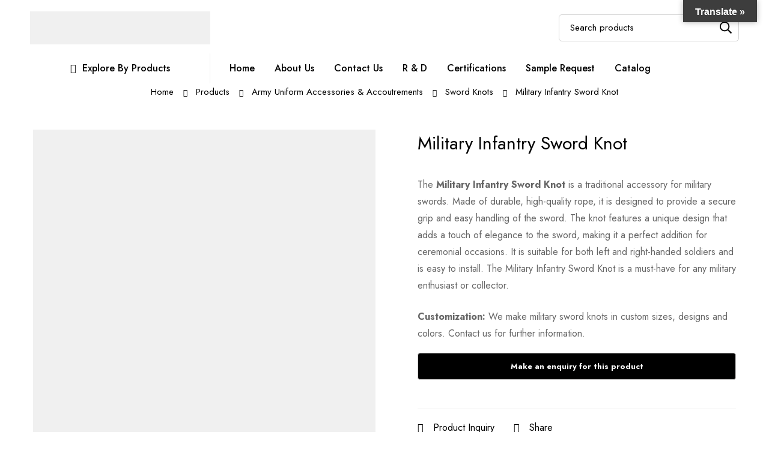

--- FILE ---
content_type: text/css
request_url: https://superbadges.com/wp-content/themes/minimog/assets/css/wc/sale-countdown-timer.min.css
body_size: 993
content:
@charset "UTF-8";.minimog-sales-countdown-layout-box .woo-sctr-countdown-timer-text-wrap:before,.minimog-sales-countdown-layout-inline .woo-sctr-countdown-timer-text-before:before{-moz-osx-font-smoothing:grayscale;-webkit-font-smoothing:antialiased;display:inline-block;font-style:normal;font-variant:normal;text-rendering:auto;line-height:1;font-family:"Font Awesome 5 Pro";font-weight:900}.woo-sctr-single-product-container.woo-sctr-countdown-hidden{display:block!important;visibility:visible!important}.woo-sctr-single-product-container{margin:17px 0 25px!important}.woo-sctr-single-product-container .woo-sctr-shortcode-countdown-timer-wrap{display:block;max-width:100%;width:100%;padding:0}.woo-sctr-single-product-container .woo-sctr-countdown-timer-layout{background:transparent;min-width:0;max-width:100%;margin:0;text-align:start;display:block}.single_variation_wrap .woo-sctr-single-product-container{margin:10px 0 0!important}.woo-sctr-shortcode-wrap{padding:0!important}.woo-sctr-progress-bar-wrap-container{margin:20px 0 0!important}.woo-sctr-progress-bar-message{display:-webkit-box!important;display:-webkit-flex!important;display:-ms-flexbox!important;display:flex!important;-webkit-flex-wrap:wrap;-ms-flex-wrap:wrap;flex-wrap:wrap;-webkit-box-align:center;-webkit-align-items:center;-ms-flex-align:center;align-items:center;-webkit-box-pack:justify;-webkit-justify-content:space-between;-ms-flex-pack:justify;justify-content:space-between;font-size:var(--minimog-typography-body-font-size)!important;line-height:24px;margin:12px 0 0}.woo-sctr-progress-bar-position-above_progressbar .woo-sctr-progress-bar-message{margin:0 0 12px}.woo-sctr-countdown-time-separator,.woo-sctr-countdown-value{color:var(--minimog-color-primary)!important}.progress-bar-message-item .value{color:var(--minimog-color-heading);font-weight:500}.woo-sctr-sticky-top{position:static;top:auto;left:auto}.woo-sctr-countdown-timer{-ms-grid-columns:(auto)[4];grid-template-columns:repeat(4,auto)}.minimog-sales-countdown-layout-box{--number-size:34px;--separator-size:10px}.minimog-sales-countdown-layout-box .woo-sctr-countdown-value{font-size:var(--number-size)!important;font-weight:400;line-height:1!important}.minimog-sales-countdown-layout-box .woo-sctr-countdown-text{font-size:12px!important;font-weight:500;text-transform:uppercase;letter-spacing:.55px;line-height:24px;color:var(--minimog-color-primary)!important;text-align:center;margin:5px 0 0}.minimog-sales-countdown-layout-box .woo-sctr-countdown-text.woo-sctr-datetime-format-position-top{margin:0 0 5px}.minimog-sales-countdown-layout-box .woo-sctr-countdown-time-separator{margin:0 10px 0 0}.minimog-sales-countdown-layout-box .woo-sctr-countdown-timer-text-wrap{position:relative;margin:0 0 18px;padding:0 0 0 24px;font-size:18px;line-height:26px;font-weight:500}.minimog-sales-countdown-layout-box .woo-sctr-countdown-timer-text-wrap:before{content:"";position:absolute;font-size:18px;top:4px;left:0;color:var(--minimog-color-primary)}.minimog-sales-countdown-layout-box .woo-sctr-countdown-timer-text-before{color:var(--minimog-color-primary)}.minimog-sales-countdown-layout-box .woo-sctr-layout-1{padding:0!important}.minimog-sales-countdown-layout-box .woo-sctr-countdown-time-separator{font-size:var(--separator-size)!important;font-weight:500}.minimog-sales-countdown-layout-box-1 .woo-sctr-countdown-value{border:1px solid #ffc8c8!important;background:#fee!important;width:80px!important;height:80px!important;border-radius:5px!important}.minimog-sales-countdown-layout-box-2 .woo-sctr-countdown-value{border:0!important;width:auto!important;height:auto!important}.minimog-sales-countdown-layout-box-2 .woo-sctr-countdown-unit{display:-webkit-box!important;display:-webkit-flex!important;display:-ms-flexbox!important;display:flex!important;-webkit-box-align:center;-webkit-align-items:center;-ms-flex-align:center;align-items:center;-webkit-box-pack:center;-webkit-justify-content:center;-ms-flex-pack:center;justify-content:center;-webkit-box-orient:vertical;-webkit-box-direction:normal;-webkit-flex-direction:column;-ms-flex-direction:column;flex-direction:column;border:1px solid #ffc8c8;background:#fee;width:80px!important;height:80px!important;border-radius:5px!important}.minimog-sales-countdown-layout-box-2 .woo-sctr-countdown-text,.minimog-sales-countdown-layout-box-2 .woo-sctr-countdown-value{background:transparent!important}.minimog-sales-countdown-layout-inline{--number-size:20px;--separator-size:20px}.minimog-sales-countdown-layout-inline .woo-sctr-countdown-timer-layout{-webkit-box-pack:justify;-webkit-justify-content:space-between;-ms-flex-pack:justify;justify-content:space-between;width:100%;padding:10px 11px!important;background:#fee!important;border:1px solid #ffc8c8;border-radius:5px}.minimog-sales-countdown-layout-inline .woo-sctr-countdown-timer-layout,.minimog-sales-countdown-layout-inline .woo-sctr-shortcode-countdown-unit{display:-webkit-box;display:-webkit-flex;display:-ms-flexbox;display:flex;-webkit-box-align:center;-webkit-align-items:center;-ms-flex-align:center;align-items:center}.minimog-sales-countdown-layout-inline .woo-sctr-countdown-value{font-size:var(--number-size)!important;font-weight:500;line-height:26px;min-width:25px;text-align:end}.minimog-sales-countdown-layout-inline .woo-sctr-countdown-text{font-size:var(--number-size)!important;font-weight:500;line-height:26px;text-transform:uppercase;color:var(--minimog-color-primary)!important}.minimog-sales-countdown-layout-inline .woo-sctr-countdown-time-separator{font-size:var(--separator-size)!important;font-weight:500}.minimog-sales-countdown-layout-inline .woo-sctr-countdown-unit-wrap{line-height:26px}.minimog-sales-countdown-layout-inline .woo-sctr-countdown-timer-text-wrap{font-size:20px;line-height:26px;font-weight:500}.minimog-sales-countdown-layout-inline .woo-sctr-countdown-timer-text-before{display:block;position:relative;margin:0 10px 0 0;padding:0 0 0 22px;color:var(--minimog-color-primary)}.minimog-sales-countdown-layout-inline .woo-sctr-countdown-timer-text-before:before{content:"";position:absolute;left:0;top:50%;-webkit-transform:translateY(-50%);transform:translateY(-50%);font-size:19px}.minimog-sales-countdown-layout-circle .woo-sctr-shortcode-countdown-unit-wrap{margin:0}.minimog-sales-countdown-layout-circle .woo-sctr-shortcode-countdown-wrap{text-align:start}.minimog-sales-countdown-layout-circle .woo-sctr-countdown-timer-text-before{line-height:24px;color:var(--minimog-color-text);padding:0!important;margin:0 0 25px}.minimog-sales-countdown-layout-circle .woo-sctr-shortcode-countdown-2{-webkit-flex-wrap:wrap;-ms-flex-wrap:wrap;flex-wrap:wrap}.minimog-sales-countdown-layout-circle .woo-sctr-shortcode-wrap-wrap{text-align:start!important}.minimog-sales-countdown-layout-circle .woo-sctr-progress-circle .woo-sctr-first50-bar{background-color:var(--minimog-color-primary)!important}.minimog-sales-countdown-layout-circle .woo-sctr-value-bar{border-color:var(--minimog-color-primary)!important}.minimog-sales-countdown-layout-circle .woo-sctr-countdown-time-separator,.minimog-sales-countdown-layout-circle .woo-sctr-shortcode-countdown-unit-wrap{margin:0 10px 0 0}.minimog-sales-countdown-layout-circle .woo-sctr-progress-circle{--circle-size:3em;--circle-border-size:0.25em;width:var(--circle-size);height:var(--circle-size);line-height:var(--circle-size)}.minimog-sales-countdown-layout-circle .woo-sctr-progress-circle .woo-sctr-countdown-value{line-height:var(--circle-size);width:var(--circle-size)}.minimog-sales-countdown-layout-circle .woo-sctr-progress-circle.woo-sctr-over50 .woo-sctr-left-half-clipper{clip:rect(auto,auto,auto,auto)}.minimog-sales-countdown-layout-circle .woo-sctr-left-half-clipper,.minimog-sales-countdown-layout-circle .woo-sctr-progress-circle.woo-sctr-over50 .woo-sctr-first50-bar{width:var(--circle-size);height:var(--circle-size);clip:rect(0,3em,3em,1.5em)}.minimog-sales-countdown-layout-circle .woo-sctr-value-bar{clip:rect(0,1.5em,3em,0);width:var(--circle-size);height:var(--circle-size);border-width:.45em}.minimog-sales-countdown-layout-circle .woo-sctr-progress-circle:after{top:var(--circle-border-size);left:var(--circle-border-size);width:calc(var(--circle-size) - var(--circle-border-size) * 2);height:calc(var(--circle-size) - var(--circle-border-size) * 2)}

--- FILE ---
content_type: text/css
request_url: https://superbadges.com/wp-content/uploads/elementor/css/post-94.css
body_size: 995
content:
.elementor-94 .elementor-element.elementor-element-d0c1efa > .elementor-container > .elementor-row{align-items:stretch;}.elementor-94 .elementor-element.elementor-element-d0c1efa:not(.elementor-motion-effects-element-type-background), .elementor-94 .elementor-element.elementor-element-d0c1efa > .elementor-motion-effects-container > .elementor-motion-effects-layer{background-color:#000000;}.elementor-94 .elementor-element.elementor-element-d0c1efa{transition:background 0.3s, border 0.3s, border-radius 0.3s, box-shadow 0.3s;padding:70px 0px 29px 0px;}.elementor-94 .elementor-element.elementor-element-d0c1efa > .elementor-background-overlay{transition:background 0.3s, border-radius 0.3s, opacity 0.3s;}.elementor-94 .elementor-element.elementor-element-95cd8d8 > .elementor-element-populated{border-style:none;transition:background 0.3s, border 0.3s, border-radius 0.3s, box-shadow 0.3s;}.elementor-94 .elementor-element.elementor-element-95cd8d8 > .elementor-element-populated > .elementor-background-overlay{transition:background 0.3s, border-radius 0.3s, opacity 0.3s;}body:not(.rtl) .elementor-94 .elementor-element.elementor-element-95cd8d8 .tm-collapsible__title{padding:0px 15px 10px 0px;}body.rtl .elementor-94 .elementor-element.elementor-element-95cd8d8 .tm-collapsible__title{padding:0px 0px 10px 15px;}.elementor-94 .elementor-element.elementor-element-95cd8d8 .tm-collapsible__title{font-size:14px;font-weight:900;text-transform:uppercase;color:#FFFFFF;}.elementor-94 .elementor-element.elementor-element-bdedf7d .list-header{align-items:center;}.elementor-94 .elementor-element.elementor-element-bdedf7d .elementor-widget-container{display:flex;justify-content:flex-start;}.elementor-94 .elementor-element.elementor-element-bdedf7d.minimog-list-layout-block .item + .item, .elementor-94 .elementor-element.elementor-element-bdedf7d.minimog-list-layout-columns .item:nth-child(2) ~ .item{margin-top:10px;}.elementor-94 .elementor-element.elementor-element-bdedf7d.minimog-list-layout-inline .item{margin-bottom:10px;}.elementor-94 .elementor-element.elementor-element-bdedf7d .text{font-size:16px;font-weight:400;line-height:28px;color:#FFFFFFD9;}.elementor-94 .elementor-element.elementor-element-bdedf7d .text .stop-a{stop-color:#FFFFFFD9;}.elementor-94 .elementor-element.elementor-element-bdedf7d .text .stop-b{stop-color:#FFFFFFD9;}.elementor-94 .elementor-element.elementor-element-bdedf7d .link:hover .text{color:#FFFFFF;}.elementor-94 .elementor-element.elementor-element-bdedf7d .link:hover .text .stop-a{stop-color:#FFFFFF;}.elementor-94 .elementor-element.elementor-element-bdedf7d .link:hover .text .stop-b{stop-color:#FFFFFF;}.elementor-94 .elementor-element.elementor-element-bdedf7d .icon{color:#FFFFFF;}.elementor-94 .elementor-element.elementor-element-bdedf7d .icon .stop-a{stop-color:#FFFFFF;}.elementor-94 .elementor-element.elementor-element-bdedf7d .icon .stop-b{stop-color:#FFFFFF;}body:not(.rtl) .elementor-94 .elementor-element.elementor-element-eee9a54 .tm-collapsible__title{padding:0px 15px 10px 0px;}body.rtl .elementor-94 .elementor-element.elementor-element-eee9a54 .tm-collapsible__title{padding:0px 0px 10px 15px;}.elementor-94 .elementor-element.elementor-element-eee9a54 .tm-collapsible__title{font-size:14px;font-weight:900;text-transform:uppercase;color:#FFFFFF;}.elementor-94 .elementor-element.elementor-element-8a96b21 .tm-social-networks.layout-inline .item{margin-bottom:0px;margin-left:14px;margin-right:14px;}.elementor-94 .elementor-element.elementor-element-8a96b21 .tm-social-networks.layout-list .item + .item{margin-top:0px;}.elementor-94 .elementor-element.elementor-element-8a96b21 .tm-social-networks.layout-two-columns .item:nth-child(2) ~ .item{margin-top:0px;}.elementor-94 .elementor-element.elementor-element-8a96b21 .tm-social-networks.layout-inline ul{margin:0 -14px;}.elementor-94 .elementor-element.elementor-element-8a96b21 .link{color:#FFFFFF;}.elementor-94 .elementor-element.elementor-element-8a96b21 .link-icon{font-size:18px;}.elementor-94 .elementor-element.elementor-element-8a96b21 > .elementor-widget-container{margin:0px 0px 15px 0px;}.elementor-94 .elementor-element.elementor-element-40ad81f .minimog-wpforms{width:330px;}.elementor-94 .elementor-element.elementor-element-40ad81f .elementor-widget-container{justify-content:flex-start;}.elementor-94 .elementor-element.elementor-element-40ad81f{--minimog-form-input-normal-rounded:0px 0px 0px 0px;--minimog-form-textarea-rounded:0px 0px 0px 0px;}
			.elementor-94 .elementor-element.elementor-element-40ad81f .minimog-wpforms .wpforms-field-container .form-input,
			.elementor-94 .elementor-element.elementor-element-40ad81f .minimog-wpforms .wpforms-field-container input[type="text"],
			.elementor-94 .elementor-element.elementor-element-40ad81f .minimog-wpforms .wpforms-field-container input[type="email"],
			.elementor-94 .elementor-element.elementor-element-40ad81f .minimog-wpforms .wpforms-field-container input[type="number"],
			.elementor-94 .elementor-element.elementor-element-40ad81f .minimog-wpforms .wpforms-field-container select
		, .elementor-94 .elementor-element.elementor-element-40ad81f .wpforms-form textarea{color:#000000;border-color:#FFFFFF;background-color:#FFFFFF;}.elementor-94 .elementor-element.elementor-element-40ad81f .wpforms-form input::placeholder{color:#666666;}.elementor-94 .elementor-element.elementor-element-40ad81f .wpforms-form textarea::placeholder{color:#666666;}.elementor-94 .elementor-element.elementor-element-40ad81f .wpforms-submit-container button, .elementor-94 .elementor-element.elementor-element-40ad81f .wpforms-submit-container input{--btn-color:#616161;color:#616161;}.elementor-94 .elementor-element.elementor-element-40ad81f > .elementor-widget-container{margin:9px 0px 0px 0px;}.elementor-94 .elementor-element.elementor-element-2d21a07 .heading-description{font-size:14px;line-height:20px;color:#FFFFFF;}.elementor-94 .elementor-element.elementor-element-2d21a07 .heading-description .stop-a{stop-color:#FFFFFF;}.elementor-94 .elementor-element.elementor-element-2d21a07 .heading-description .stop-b{stop-color:#FFFFFF;}.elementor-94 .elementor-element.elementor-element-2d21a07 > .elementor-widget-container{margin:10px 0px 10px 0px;}body:not(.rtl) .elementor-94 .elementor-element.elementor-element-e20b2e0 .tm-collapsible__title{padding:0px 15px 10px 0px;}body.rtl .elementor-94 .elementor-element.elementor-element-e20b2e0 .tm-collapsible__title{padding:0px 0px 10px 15px;}.elementor-94 .elementor-element.elementor-element-e20b2e0 .tm-collapsible__title{font-size:14px;font-weight:900;text-transform:uppercase;color:#FFFFFF;}.elementor-94 .elementor-element.elementor-element-14f1e4c .list-header{align-items:center;}.elementor-94 .elementor-element.elementor-element-14f1e4c .elementor-widget-container{display:flex;justify-content:flex-start;}.elementor-94 .elementor-element.elementor-element-14f1e4c.minimog-list-layout-block .item + .item, .elementor-94 .elementor-element.elementor-element-14f1e4c.minimog-list-layout-columns .item:nth-child(2) ~ .item{margin-top:5px;}.elementor-94 .elementor-element.elementor-element-14f1e4c.minimog-list-layout-inline .item{margin-bottom:5px;}.elementor-94 .elementor-element.elementor-element-14f1e4c .text{font-size:16px;line-height:28px;color:#FFFFFFD9;}.elementor-94 .elementor-element.elementor-element-14f1e4c .text .stop-a{stop-color:#FFFFFFD9;}.elementor-94 .elementor-element.elementor-element-14f1e4c .text .stop-b{stop-color:#FFFFFFD9;}.elementor-94 .elementor-element.elementor-element-14f1e4c .link:hover .text{color:#FFFFFF;}.elementor-94 .elementor-element.elementor-element-14f1e4c .link:hover .text .stop-a{stop-color:#FFFFFF;}.elementor-94 .elementor-element.elementor-element-14f1e4c .link:hover .text .stop-b{stop-color:#FFFFFF;}body:not(.rtl) .elementor-94 .elementor-element.elementor-element-debc026 .tm-collapsible__title{padding:0px 15px 10px 0px;}body.rtl .elementor-94 .elementor-element.elementor-element-debc026 .tm-collapsible__title{padding:0px 0px 10px 15px;}.elementor-94 .elementor-element.elementor-element-debc026 .tm-collapsible__title{font-size:14px;font-weight:900;text-transform:uppercase;color:#FFFFFF;}.elementor-94 .elementor-element.elementor-element-384435e{color:#FBFBFB;font-size:14px;line-height:18px;}.elementor-94 .elementor-element.elementor-element-102c17e > .elementor-container > .elementor-row{align-items:stretch;}.elementor-94 .elementor-element.elementor-element-102c17e:not(.elementor-motion-effects-element-type-background), .elementor-94 .elementor-element.elementor-element-102c17e > .elementor-motion-effects-container > .elementor-motion-effects-layer{background-color:#000000;}.elementor-94 .elementor-element.elementor-element-102c17e{transition:background 0.3s, border 0.3s, border-radius 0.3s, box-shadow 0.3s;}.elementor-94 .elementor-element.elementor-element-102c17e > .elementor-background-overlay{transition:background 0.3s, border-radius 0.3s, opacity 0.3s;}.elementor-94 .elementor-element.elementor-element-b02a04d .tm-separator .inner{color:#EEEEEE2B;width:100%;height:1px;}.elementor-94 .elementor-element.elementor-element-b02a04d > .elementor-widget-container{padding:30px 0px 0px 0px;}.elementor-94 .elementor-element.elementor-element-ac21c06 > .elementor-container > .elementor-row{align-items:center;}.elementor-94 .elementor-element.elementor-element-ac21c06:not(.elementor-motion-effects-element-type-background), .elementor-94 .elementor-element.elementor-element-ac21c06 > .elementor-motion-effects-container > .elementor-motion-effects-layer{background-color:#000000;}.elementor-94 .elementor-element.elementor-element-ac21c06{transition:background 0.3s, border 0.3s, border-radius 0.3s, box-shadow 0.3s;padding:5px 0px 15px 0px;}.elementor-94 .elementor-element.elementor-element-ac21c06 > .elementor-background-overlay{transition:background 0.3s, border-radius 0.3s, opacity 0.3s;}.elementor-94 .elementor-element.elementor-element-61a07b7 .heading-description{font-size:16px;font-weight:500;line-height:20px;color:#FFFFFF;}.elementor-94 .elementor-element.elementor-element-61a07b7 .heading-description .stop-a{stop-color:#FFFFFF;}.elementor-94 .elementor-element.elementor-element-61a07b7 .heading-description .stop-b{stop-color:#FFFFFF;}.elementor-bc-flex-widget .elementor-94 .elementor-element.elementor-element-e49af00.elementor-column .elementor-column-wrap{align-items:center;}.elementor-94 .elementor-element.elementor-element-e49af00.elementor-column.elementor-element[data-element_type="column"] > .elementor-column-wrap.elementor-element-populated > .elementor-widget-wrap{align-content:center;align-items:center;}.elementor-94 .elementor-element.elementor-element-f7d6028{text-align:end;}.elementor-94 .elementor-element.elementor-element-f7d6028 img{filter:brightness( 100% ) contrast( 100% ) saturate( 100% ) blur( 0px ) hue-rotate( 0deg );border-style:solid;}@media(max-width:1024px){.elementor-94 .elementor-element.elementor-element-743f020 > .elementor-element-populated{margin:0px 0px 10px 0px;--e-column-margin-right:0px;--e-column-margin-left:0px;}.elementor-94 .elementor-element.elementor-element-61a07b7{text-align:center;}.elementor-94 .elementor-element.elementor-element-61a07b7 .elementor-widget-container{display:flex;justify-content:center;}}@media(min-width:768px){.elementor-94 .elementor-element.elementor-element-95cd8d8{width:23%;}.elementor-94 .elementor-element.elementor-element-eee9a54{width:31%;}.elementor-94 .elementor-element.elementor-element-e20b2e0{width:23%;}.elementor-94 .elementor-element.elementor-element-debc026{width:23%;}}@media(max-width:1024px) and (min-width:768px){.elementor-94 .elementor-element.elementor-element-743f020{width:100%;}.elementor-94 .elementor-element.elementor-element-e49af00{width:100%;}}